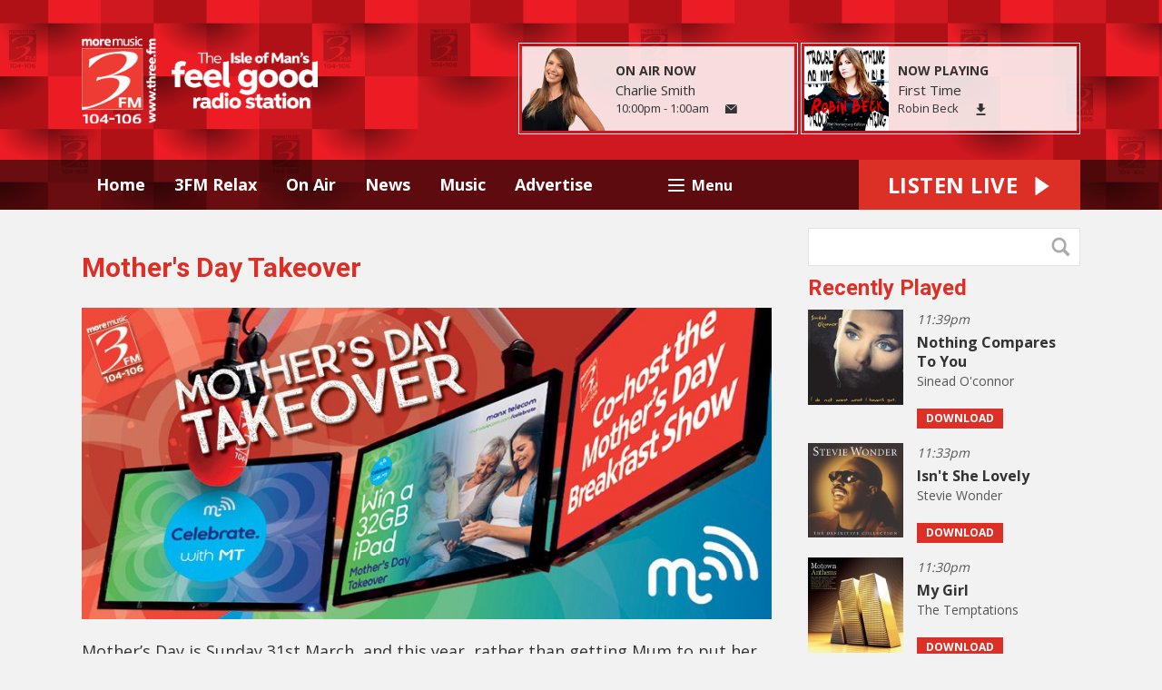

--- FILE ---
content_type: text/html; charset=UTF-8
request_url: https://www.three.fm/promotions/mothers-day-takeover/
body_size: 7208
content:
<!DOCTYPE HTML>
<html lang="en">
<head>
    <meta http-equiv="Content-Type" content="text/html; charset=utf-8">
<title>Mother&#039;s Day Takeover - 3FM Isle of Man</title>
<meta name="description" content="3FM Isle of Man - Listen on-air, online, on mobile, smart speaker to 3FM the number one Isle of Man radio station with more music, news and island info ">
<meta name="keywords" content="isle of man radio, isle of man radio station, isle of man radio stations, 3fm, 3 fm, 3FM, isle of man, threefm, 3fmradio, 3.fm, three.fm, radio3fm, 3 f m, moremusic, more, music, manx, threedotfm,  isle of man radio, iom, iomradio, club classics, late night love songs, kevin ford, jason quinn, isle of man marketing, isle of man radio advertising, manxradio, manx radio, tt, tt races, tt race, nj williams, isle of man marketing, isle of man advertising, school closures, isle of man school closures, the morning crew, morning crew, isle of man online, ben sowrey, derek richardson, george ferguson, ron berry, the morning crew, morning crew 3FM morning crew, more music on-air online on iPad and on iPhone, isle of man media, isle of man television, isle of man tv, isle of man news, energy fm, radioplayer, ukradioplayer, radioplayer.co.uk, radio player, isle of man facebook, isle of man twitter, isle of man android, isle of man deals, isleofmandeals, isle of deals, isleofdeals, commonwealth youth games, cyg, cyg 2011, cyg2011, Jason Quinn, Tony James, Matt Fletcher, IOM News, Isle of Man News">
<meta name="robots" content="noodp, noydir">

<!-- Facebook -->
<meta property="og:url" content="https://www.three.fm/promotions/mothers-day-takeover/">
<meta property="og:title" content="Mother&#039;s Day Takeover">
<meta property="og:image:url" content="https://mmo.aiircdn.com/5/663646cf7794e.png">
<meta property="og:image:width" content="1859">
<meta property="og:image:height" content="1040">
<meta property="og:image:type" content="image/png">
<meta property="og:description" content="">
<meta property="og:site_name" content="3FM">
<meta property="og:type" content="article">

<!-- X.com -->
<meta name="twitter:card" content="summary">
<meta name="twitter:title" content="Mother&#039;s Day Takeover">
<meta name="twitter:description" content="">
<meta name="twitter:image" content="https://mmo.aiircdn.com/5/663646cf7794e.png">
<meta name="twitter:site" content="@3FMradio">

<!-- iOS App ID -->
<meta name="apple-itunes-app" content="app-id=350394601">

<!-- Icons -->
<link rel="icon" href="https://c.aiircdn.com/favicons/3.ico">
<link rel="apple-touch-icon" href="https://c.aiircdn.com/favicons/3.ico">


<!-- Common CSS -->
<link type="text/css" href="https://c.aiircdn.com/fe/css/dist/afe-f98a36ef05.min.css" rel="stylesheet" media="screen">

<!-- Common JS -->
<script src="https://code.jquery.com/jquery-1.12.2.min.js"></script>
<script src="https://c.aiircdn.com/fe/js/dist/runtime.5b7a401a6565a36fd210.js"></script>
<script src="https://c.aiircdn.com/fe/js/dist/vendor.f6700a934cd0ca45fcf8.js"></script>
<script src="https://c.aiircdn.com/fe/js/dist/afe.10a5ff067c9b70ffe138.js"></script>

<script>
gm.properties = {"site_id":"3","page_id":"999581","page_path_no_tll":"\/promotions\/mothers-day-takeover\/","service_id":"13"};
</script>

    <meta name="viewport" content="width=device-width, minimum-scale=1.0, initial-scale=1.0">
    <link rel="stylesheet" href="https://a.aiircdn.com/d/c/1152-dc5vbjnicdmh2n.css" />
    <script src="//ajax.googleapis.com/ajax/libs/webfont/1/webfont.js"></script>
    <script src="https://a.aiircdn.com/d/j/1153-4uddbggwhlzykh.js"></script>
<meta name="google-site-verification" content="aijYOvxG0XijYCJKSjUfClMmKJKx3TO0TjSmY9UGOJM" />
<meta name="facebook-domain-verification" content="qpdvebdevtyen65kyeqfcdajtdka4h" />
<script data-ad-client="ca-pub-8714700299566828" async src="https://pagead2.googlesyndication.com/pagead/js/adsbygoogle.js"></script>

</head>
<body data-controller="ads">



<div id="fb-root"></div>
<script async defer crossorigin="anonymous" 
        src="https://connect.facebook.net/en_US/sdk.js#xfbml=1&version=v13.0&autoLogAppEvents=1"
        ></script>

<!-- Global site tag (gtag.js) - Google Analytics -->
<script async src="https://www.googletagmanager.com/gtag/js?id=UA-6394197-1"></script>
<script>
  window.dataLayer = window.dataLayer || [];
  function gtag(){dataLayer.push(arguments);}
  gtag('js', new Date());

  gtag('config', 'UA-6394197-1');
</script>


<div class="c-nav-overspill  js-top-nav  js-slide-move">
    <ul></ul>
</div>

<div class="c-site-overlay  js-site-overlay"></div>

<div class="c-site-wrapper  js-slide-move">
    <div class="o-wrapper js-takeover-wrap"></div>
    <div class="c-ad c-leaderboard js-spacing-on-load"><div class="gm-adpos" 
     data-ads-target="pos" 
     data-pos-id="5553" 
     id="ad-pos-5553"
 ></div></div>
    <div class="c-page-head-wrapper">
        <div class="o-wrapper">
            <header class="c-page-head">
                <div class="dv-grid is-vertical-middle">
                    <div class="dv-grid__item one-quarter m-one-half sm-one-whole s-one-whole">
                        <div class="c-logo-wrap">
                            <a href="/" class="c-logo"><span class="c-logo__text">3FM</span></a>
                                                    </div>
                    </div><!--
                     --><div class="dv-grid__item three-quarters m-one-half sm-hide s-hide">
                        <div class="c-page-head-secondary">
                                                            <div class="c-output-border">
                                    <div class="c-output">
                                        <div class="c-output__img">
                                            <img src="https://mm.aiircdn.com/3/5beee1c5973f9.png" />
                                        </div><!--
                                     --><div class="c-output__info">
                                            <span class="c-output__title">On Air Now</span>
                                            <a href="/on-air/charlie-smith/" class="c-output__name">Charlie Smith</a>
                                            <span class="c-output__times">10:00pm -  1:00am</span>
                                            <a href="/on-air/charlie-smith/email/" class="c-output__btn"><span class="u-access">Email</span></a>
                                        </div>
                                    </div>
                                </div>
                                                                                        <div class="c-output-border c-output-border--np">
                                    <div class="c-output">
                                        <div class="c-output__img">
                                            <img src="https://is3-ssl.mzstatic.com/image/thumb/Music/v4/33/d3/6e/33d36ee2-6ebe-f541-2db0-2d4d362b3bb7/source/600x600bb.jpg" />
                                        </div><!--
                                     --><div class="c-output__info">
                                            <span class="c-output__title">Now Playing</span>
                                            <span class="c-output__name">First Time</span>
                                            <a href="/music/artist/robin-beck/" class="c-output__times">Robin Beck</a>
                                            <a href="https://itunes.apple.com/gb/album/first-time/id303213771?i=303213783&uo=4&at=10ltcI" class="c-output__btn c-output__btn--dl"><span class="u-access">Download</span></a>                                        </div>
                                    </div>
                                </div>
                                                    </div>
                    </div>
                </div>
            </header>
        </div>
        <div class="c-nav-primary-wrapper js-nav-primary-wrapper">
            <div class="o-wrapper">
                <div class="dv-grid">
                    <div class="dv-grid__item l-two-thirds one-half">
                        <nav class="c-nav-primary">

                            <h2 class="u-access"><a href="/">Navigation</a></h2>

                            <button class="c-nav-toggle  js-toggle-navigation">
                                <div class="c-nav-icon">
                                    <i class="c-nav-toggle__line"></i><i class="c-nav-toggle__line"></i><i class="c-nav-toggle__line"></i>
                                </div>
                                <span class="u-access">Toggle</span>
                                <strong class="c-nav-toggle__title">Menu</strong>
                            </button>

                            <ul class="global-nav-top"><li class="nav--home "><div><a href="/">
                    Home
                </a></div></li><li class="nav--3fm-relax "><div><a href="/relax/">
                    3FM Relax
                </a></div><ul><li><a href="https://www.three.fm/liveplayer/3fm-relax/">
                                Listen to 3FM Relax
                            </a></li><li><a href="https://www.three.fm/on-air/schedule/3fm-relax/">
                                Schedule
                            </a></li><li><a href="https://www.three.fm/music/3fm-relax/">
                                Playlist Search
                            </a></li></ul></li><li class="nav--on-air "><div><a href="/on-air/">
                    On Air
                </a></div><ul><li><a href="/on-air/">
                                Presenters
                            </a></li><li><a href="/on-air/schedule/">
                                Schedule
                            </a></li><li><a href="/on-air/shows/">
                                Shows
                            </a></li><li><a href="/on-air/competitions/">
                                Competitions
                            </a></li><li><a href="/on-air/matt-fletcher/">
                                Matt Fletcher
                            </a></li><li><a href="/on-air/jason-quinn/">
                                Jason Quinn
                            </a></li><li><a href="/on-air/tony-james/">
                                Tony James
                            </a></li><li><a href="/on-air/jono-evans/">
                                Jono Evans
                            </a></li><li><a href="/on-air/charlie-smith/">
                                Charlie Smith
                            </a></li><li><a href="/on-air/neil-cowie/">
                                Neil Cowie
                            </a></li><li><a href="/on-air/chris-hedley/">
                                Chris Hedley
                            </a></li><li><a href="/on-air/leo-tomlinson/">
                                Leo Tomlinson
                            </a></li></ul></li><li class="nav--news "><div><a href="/news/">
                    News
                </a></div><ul><li><a href="/news/news-team/">
                                News Team
                            </a></li><li><a href="/news/isle-of-man-news">
                                Isle of Man
                            </a></li><li><a href="/news/isle-of-man-business">
                                Isle of Man Business
                            </a></li><li><a href="/news/uk-news/">
                                UK
                            </a></li><li><a href="/news/world-news/">
                                World
                            </a></li><li><a href="/news/showbiz-skeet/">
                                Showbiz Skeet
                            </a></li><li><a href="/news/sport/">
                                Sport
                            </a></li><li><a href="/news/business/">
                                Business
                            </a></li><li><a href="/news/strange-but-true/">
                                Strange BUT True!
                            </a></li><li><a href="https://www.gov.im/webcams/" target="_blank">
                                Webcams
                            </a></li><li><a href="/news/weather/">
                                Weather
                            </a></li></ul></li><li class="nav--music "><div><a href="/music/">
                    Music
                </a></div><ul><li><a href="/music/">
                                Playlist Search
                            </a></li><li><a href="http://www.three.fm/radioplayer/" target="_blank">
                                Listen Live
                            </a></li><li><a href="/promotions/3fm-app/">
                                3FM App
                            </a></li></ul></li><li class="nav-- "><div><a href="/about/advertise/">
                    Advertise
                </a></div></li><li class="nav--island-info "><div><a href="/island-info/">
                    Island Info
                </a></div><ul><li><a href="/island-info/">
                                Island Info
                            </a></li><li><a href="/island-info/add/">
                                Add an event
                            </a></li></ul></li><li class="nav--about "><div><a href="/about/">
                    About
                </a></div><ul><li><a href="/about/">
                                Contact Us
                            </a></li><li><a href="/about/advertise/">
                                Advertise
                            </a></li><li><a href="/promotions/3fm-vacancy/">
                                Vacancies
                            </a></li><li><a href="/promotions/3fm-alexa-skill/">
                                ALEXA
                            </a></li><li><a href="http://www.facebook.com/3FMradio" target="_blank">
                                Facebook
                            </a></li><li><a href="http://twitter.com/3FMradio" target="_blank">
                                Twitter
                            </a></li><li><a href="https://www.linkedin.com/company/3fm/" target="_blank">
                                Linkedin
                            </a></li></ul></li></ul>

                        </nav>
                    </div><!--
                     --><div class="dv-grid__item l-one-third one-half">
                                                    <a href="/choose-a-station/"
                               target="_blank"
                               data-popup-size=""
                               class="c-listen-live">
                                <span class="c-listen-live__text">

                                    <span class="s-hide">Listen Live</span>
                                    <span class="hide s-show-i">Listen</span>

                                </span>
                                <svg class="c-listen-live__icon" xmlns="http://www.w3.org/2000/svg" viewBox="0 0 42 42"><path d="M36 20.2L7 .2a1 1 0 00-1.5.8v40a1 1 0 001.6.8l29-20a1 1 0 000-1.6z"/></svg>
                            </a>
                                            </div>
                </div>
            </div>
        </div>
    </div>

    <section class="c-page-main o-wrapper">
        <div class="dv-grid">
            <div class="dv-grid__item dv-grid__item--flex-300">
                <h1 class="o-headline">Mother's Day Takeover</h1>
                <div class="s-page">
                    <p><img alt="" src="https://mm.aiircdn.com/3/5c8fdf70b999f.jpg" style="" /></p>

<p><span style="font-size:18px;">Mother&rsquo;s Day is Sunday 31st March, and this year, rather&nbsp;than getting Mum to put her feet up and take it easy...</span></p>

<p><span style="font-size:18px;">We want her . . . to takeover the airwaves of 3FM!</span></p>

<p><img alt="" src="https://mm.aiircdn.com/3/5c8f7cd8c7b2c.jpg" style="" /><br />
<span style="font-size:18px;">We&rsquo;ve teamed up with Manx Telecom for the Mother&rsquo;s&nbsp;Day Takeover, not only could your Mum be winning a 32gb&nbsp;Apple iPad worth &pound;319.00, but she could be joining Chris and Matt for the once in a lifetime&nbsp;opportunity of co-hosting the Mother&rsquo;s Day Breakfast&nbsp;show, LIVE on 3FM!</span></p>

<p><img alt="" src="https://mm.aiircdn.com/3/5c8f7bbbbfdd5.jpg" style="width: 453px; height: 453px;" /></p>

<p><span style="font-size: 18px;">NOMINATIONS ARE NOW CLOSED. FIND OUT WHO THE WINNING MUM IS ON SUNDAY!!</span></p>




<p><span style="font-size: 18px;">It&rsquo;s the Mother&rsquo;s Day Takeover&hellip;Making Special&nbsp;Connections with Manx Telecom and the Island&rsquo;s Feel&nbsp;Good Radio station, 3FM!</span></p>

    <br />
    <div class="fb-comments"
         data-href="https://www.three.fm/promotions/mothers-day-takeover/"
         data-width="100%"
         data-numposts="10"
         data-colorscheme="light"
    ></div>


                </div>
            </div><!--
         --><div class="dv-grid__item dv-grid__item--fix-300">
                <div class="c-sidebar">
                    <div class="c-search  js-search">
                        <h2 class="u-access">Search</h2>
                        <form class="c-search__form" action="/searchresults/" method="get">
                            <div>
                                <label class="u-access">Search</label>
                                <input class="c-search__input" type="text" name="q">
                            </div>
                            <button class="c-search__submit" type="submit"><i class="c-search__icon">Search</i></button>
                        </form>
                    </div>
                    <div class="c-ad c-mpu js-spacing-on-load"><div class="gm-adpos" 
     data-ads-target="pos" 
     data-pos-id="5554" 
     id="ad-pos-5554"
 ></div></div>
                    <div class="o-content-block  tb-recently-played">

    <h2 class="o-headline"><a href="/music/" class="o-headline__main">Recently Played</a></h2>

    <div class="o-content-block__inner">
        <ul class="gm-sec" 
             data-grid-threshold="400"
            
                         data-mode="0">
                            <li class="c-pod">
                                        	                            <a href="/music/artist/sinead-oconnor/" class="c-pod__link"  tabindex="-1">
                                <img src="https://is1-ssl.mzstatic.com/image/thumb/Music71/v4/e8/df/de/e8dfdeff-fb11-260d-f40f-0b9f53b80608/source/600x600bb.jpg" alt="" class="c-pod__img aiir-u-ratio--cover-square" />
                            </a>
                    	                                        <div class="c-pod__content">
                                                <p class="c-pod__description"><em class="c-pod__emphasis">11:39pm</em></p>
                        
                        <p class="c-pod__title">Nothing Compares To You</p>

                                                	                            	<p><a href="/music/artist/sinead-oconnor/" class="c-pod__description">Sinead O&#039;connor</a></p>
                        	                            <a href="https://itunes.apple.com/gb/album/nothing-compares-2-u/1143642619?i=1143642814&amp;uo=4&amp;at=10ltcI" class="c-btn c-btn--small">
                                Download
                            </a>
                                            </div>
                </li>
			                <li class="c-pod">
                                        	                            <a href="/music/artist/stevie-wonder/" class="c-pod__link"  tabindex="-1">
                                <img src="https://is4-ssl.mzstatic.com/image/thumb/Music2/v4/56/f0/35/56f0358e-163c-ae44-01c8-82fdb89f35ed/source/600x600bb.jpg" alt="" class="c-pod__img aiir-u-ratio--cover-square" />
                            </a>
                    	                                        <div class="c-pod__content">
                                                <p class="c-pod__description"><em class="c-pod__emphasis">11:33pm</em></p>
                        
                        <p class="c-pod__title">Isn&#039;t She Lovely</p>

                                                	                            	<p><a href="/music/artist/stevie-wonder/" class="c-pod__description">Stevie Wonder</a></p>
                        	                            <a href="https://itunes.apple.com/gb/album/isnt-she-lovely/id890302406?i=890302490&amp;uo=4&amp;at=10ltcI" class="c-btn c-btn--small">
                                Download
                            </a>
                                            </div>
                </li>
			                <li class="c-pod">
                                        	                            <a href="/music/artist/the-temptations/" class="c-pod__link"  tabindex="-1">
                                <img src="https://is4-ssl.mzstatic.com/image/thumb/Music/v4/ef/2e/0b/ef2e0ba4-dddf-a6c3-9a7c-2d17664437c4/source/600x600bb.jpg" alt="" class="c-pod__img aiir-u-ratio--cover-square" />
                            </a>
                    	                                        <div class="c-pod__content">
                                                <p class="c-pod__description"><em class="c-pod__emphasis">11:30pm</em></p>
                        
                        <p class="c-pod__title">My Girl</p>

                                                	                            	<p><a href="/music/artist/the-temptations/" class="c-pod__description">The Temptations</a></p>
                        	                            <a href="https://itunes.apple.com/gb/album/my-girl-stereo/id720355247?i=720356201&amp;uo=4&amp;at=10ltcI" class="c-btn c-btn--small">
                                Download
                            </a>
                                            </div>
                </li>
			                <li class="c-pod">
                                        	                            <a href="/music/artist/bette-midler/" class="c-pod__link"  tabindex="-1">
                                <img src="https://is1-ssl.mzstatic.com/image/thumb/Music/v4/e4/70/58/e47058de-0584-d0e3-84dd-20beea43bbc6/source/600x600bb.jpg" alt="" class="c-pod__img aiir-u-ratio--cover-square" />
                            </a>
                    	                                        <div class="c-pod__content">
                                                <p class="c-pod__description"><em class="c-pod__emphasis">11:25pm</em></p>
                        
                        <p class="c-pod__title">Wind Beneath My Wings</p>

                                                	                            	<p><a href="/music/artist/bette-midler/" class="c-pod__description">Bette Midler</a></p>
                        	                            <a href="https://itunes.apple.com/gb/album/wind-beneath-my-wings/id290661781?i=290661841&amp;uo=4&amp;at=10ltcI" class="c-btn c-btn--small">
                                Download
                            </a>
                                            </div>
                </li>
			        </ul>
    </div>

</div>
                    <div class="c-ad c-mpu js-spacing-on-load"><div class="gm-adpos" 
     data-ads-target="pos" 
     data-pos-id="5556" 
     id="ad-pos-5556"
 ></div></div>
                </div>
            </div>
        </div>
    </section>


    <div class="c-ad c-leaderboard js-spacing-on-load"><div class="gm-adpos" 
     data-ads-target="pos" 
     data-pos-id="5564" 
     id="ad-pos-5564"
 ></div></div>


    <section class="c-bottom-ads"><div class="c-ad c-ad--rectangle js-spacing-on-load"><div class="gm-adpos" 
     data-ads-target="pos" 
     data-pos-id="5565" 
     id="ad-pos-5565"
 ></div></div><div class="c-ad c-ad--rectangle js-spacing-on-load"><div class="gm-adpos" 
     data-ads-target="pos" 
     data-pos-id="5566" 
     id="ad-pos-5566"
 ></div></div><div class="c-ad c-ad--rectangle js-spacing-on-load"><div class="gm-adpos" 
     data-ads-target="pos" 
     data-pos-id="5567" 
     id="ad-pos-5567"
 ></div></div><div class="c-ad c-ad--rectangle js-spacing-on-load"><div class="gm-adpos" 
     data-ads-target="pos" 
     data-pos-id="5568" 
     id="ad-pos-5568"
 ></div></div></section>

    <section class="c-listen-live-bar">
                    <a href="/choose-a-station/"
               target="_blank"
               data-popup-size=""
               class="c-listen-live">
                <span class="c-listen-live__text">

                    <span class="s-hide">Listen Live</span>
                    <span class="hide s-show-i">Listen</span>

                </span>
                <svg class="c-listen-live__icon" xmlns="http://www.w3.org/2000/svg" viewBox="0 0 42 42"><path d="M36 20.2L7 .2a1 1 0 00-1.5.8v40a1 1 0 001.6.8l29-20a1 1 0 000-1.6z"/></svg>
            </a>
            </section>

    <footer class="c-page-footer">
        <div class="o-wrapper">
            <div class="dv-grid">
                <div class="dv-grid__item one-half s-one-whole">
                    <ul class="o-list-inline c-social--footer">
                                                    <li class="o-list-inline__item">
                                <a href="https://www.facebook.com/3FMradio" target="_blank" class="c-social__footeritem">
                                    <svg viewBox="0 0 16 16" xmlns="http://www.w3.org/2000/svg" fill-rule="evenodd" clip-rule="evenodd" stroke-linejoin="round" stroke-miterlimit="1.414"><path d="M15.117 0H.883C.395 0 0 .395 0 .883v14.234c0 .488.395.883.883.883h7.663V9.804H6.46V7.39h2.086V5.607c0-2.066 1.262-3.19 3.106-3.19.883 0 1.642.064 1.863.094v2.16h-1.28c-1 0-1.195.48-1.195 1.18v1.54h2.39l-.31 2.42h-2.08V16h4.077c.488 0 .883-.395.883-.883V.883C16 .395 15.605 0 15.117 0" fill-rule="nonzero"/></svg>
                                    <span class="u-access">Facebook</span>
                                </a>
                            </li>
                                                                            <li class="o-list-inline__item">
                                <a href="https://twitter.com/3FMradio" target="_blank" class="c-social__footeritem">
                                    <svg role="img" viewBox="0 0 24 24" xmlns="http://www.w3.org/2000/svg"><title>X</title><path d="M18.901 1.153h3.68l-8.04 9.19L24 22.846h-7.406l-5.8-7.584-6.638 7.584H.474l8.6-9.83L0 1.154h7.594l5.243 6.932ZM17.61 20.644h2.039L6.486 3.24H4.298Z"/></svg>
                                    <span class="u-access">X</span>
                                </a>
                            </li>
                                                                            <li class="o-list-inline__item">
                                <a href="http://instagram.com/3fmradio" target="_blank" class="c-social__footeritem">
                                    <svg viewBox="0 0 16 16" xmlns="http://www.w3.org/2000/svg" fill-rule="evenodd" clip-rule="evenodd" stroke-linejoin="round" stroke-miterlimit="1.414"><path d="M8 0C5.827 0 5.555.01 4.702.048 3.85.088 3.27.222 2.76.42c-.526.204-.973.478-1.417.923-.445.444-.72.89-.923 1.417-.198.51-.333 1.09-.372 1.942C.008 5.555 0 5.827 0 8s.01 2.445.048 3.298c.04.852.174 1.433.372 1.942.204.526.478.973.923 1.417.444.445.89.72 1.417.923.51.198 1.09.333 1.942.372.853.04 1.125.048 3.298.048s2.445-.01 3.298-.048c.852-.04 1.433-.174 1.942-.372.526-.204.973-.478 1.417-.923.445-.444.72-.89.923-1.417.198-.51.333-1.09.372-1.942.04-.853.048-1.125.048-3.298s-.01-2.445-.048-3.298c-.04-.852-.174-1.433-.372-1.942-.204-.526-.478-.973-.923-1.417-.444-.445-.89-.72-1.417-.923-.51-.198-1.09-.333-1.942-.372C10.445.008 10.173 0 8 0zm0 1.44c2.136 0 2.39.01 3.233.048.78.036 1.203.166 1.485.276.374.145.64.318.92.598.28.28.453.546.598.92.11.282.24.705.276 1.485.038.844.047 1.097.047 3.233s-.01 2.39-.05 3.233c-.04.78-.17 1.203-.28 1.485-.15.374-.32.64-.6.92-.28.28-.55.453-.92.598-.28.11-.71.24-1.49.276-.85.038-1.1.047-3.24.047s-2.39-.01-3.24-.05c-.78-.04-1.21-.17-1.49-.28-.38-.15-.64-.32-.92-.6-.28-.28-.46-.55-.6-.92-.11-.28-.24-.71-.28-1.49-.03-.84-.04-1.1-.04-3.23s.01-2.39.04-3.24c.04-.78.17-1.21.28-1.49.14-.38.32-.64.6-.92.28-.28.54-.46.92-.6.28-.11.7-.24 1.48-.28.85-.03 1.1-.04 3.24-.04zm0 2.452c-2.27 0-4.108 1.84-4.108 4.108 0 2.27 1.84 4.108 4.108 4.108 2.27 0 4.108-1.84 4.108-4.108 0-2.27-1.84-4.108-4.108-4.108zm0 6.775c-1.473 0-2.667-1.194-2.667-2.667 0-1.473 1.194-2.667 2.667-2.667 1.473 0 2.667 1.194 2.667 2.667 0 1.473-1.194 2.667-2.667 2.667zm5.23-6.937c0 .53-.43.96-.96.96s-.96-.43-.96-.96.43-.96.96-.96.96.43.96.96z"/></svg>
                                    <span class="u-access">Instagram</span>
                                </a>
                            </li>
                                                                            <li class="o-list-inline__item">
                                <a href="https://www.youtube.com/@3fmvideo" target="_blank" class="c-social__footeritem">
                                    <svg viewBox="0 0 16 16" xmlns="http://www.w3.org/2000/svg" fill-rule="evenodd" clip-rule="evenodd" stroke-linejoin="round" stroke-miterlimit="1.414"><path d="M0 7.345c0-1.294.16-2.59.16-2.59s.156-1.1.636-1.587c.608-.637 1.408-.617 1.764-.684C3.84 2.36 8 2.324 8 2.324s3.362.004 5.6.166c.314.038.996.04 1.604.678.48.486.636 1.588.636 1.588S16 6.05 16 7.346v1.258c0 1.296-.16 2.59-.16 2.59s-.156 1.102-.636 1.588c-.608.638-1.29.64-1.604.678-2.238.162-5.6.166-5.6.166s-4.16-.037-5.44-.16c-.356-.067-1.156-.047-1.764-.684-.48-.487-.636-1.587-.636-1.587S0 9.9 0 8.605v-1.26zm6.348 2.73V5.58l4.323 2.255-4.32 2.24z"/></svg>
                                    <span class="u-access">YouTube</span>
                                </a>
                            </li>
                                            </ul>
                </div><!--
                 --><div class="dv-grid__item one-half s-one-whole">
                    <div class="c-page-footer-secondary">
                                                    <ul class="o-list-inline c-footer-list"><li class="o-list-inline__item"><a href="/info/terms-and-conditions/" class="c-footer-list__item" >Terms &amp; Conditions</a></li><li class="o-list-inline__item"><a href="/info/competition-terms-and-conditions/" class="c-footer-list__item" >Competition Terms</a></li><li class="o-list-inline__item"><a href="/info/privacy-policy/" class="c-footer-list__item" >Privacy Policy</a></li><li class="o-list-inline__item"><a href="/about/" class="c-footer-list__item" >Contact Us</a></li></ul>
                                                                            <span class="c-copyright">The Isle of Man&#039;s Feel Good Radio Station</span>
                        
                                                <p class="c-copyright">
                            &copy; Copyright 2025 3FM. Powered by <a href="https://aiir.com" target="_blank" title="Aiir radio website CMS">Aiir</a>.
                        </p>
                    </div>
                </div>

            </div>
        </div>
    </footer>

</div>

<script>var themeSettings = {"site-background":"https:\/\/mm.aiircdn.com\/3\/5d0b5ad90b1bc.png","site_logo":"https:\/\/mmo.aiircdn.com\/5\/654dfce44e0a2.png","font_family":"Open Sans","font_brand":"Roboto"};</script><a href="/_hp/" rel="nofollow" style="display: none" aria-hidden="true">On Air</a>
</body>
</html>


--- FILE ---
content_type: text/html; charset=utf-8
request_url: https://www.google.com/recaptcha/api2/aframe
body_size: 265
content:
<!DOCTYPE HTML><html><head><meta http-equiv="content-type" content="text/html; charset=UTF-8"></head><body><script nonce="jcSsaAa2MmkKpzi-xahORQ">/** Anti-fraud and anti-abuse applications only. See google.com/recaptcha */ try{var clients={'sodar':'https://pagead2.googlesyndication.com/pagead/sodar?'};window.addEventListener("message",function(a){try{if(a.source===window.parent){var b=JSON.parse(a.data);var c=clients[b['id']];if(c){var d=document.createElement('img');d.src=c+b['params']+'&rc='+(localStorage.getItem("rc::a")?sessionStorage.getItem("rc::b"):"");window.document.body.appendChild(d);sessionStorage.setItem("rc::e",parseInt(sessionStorage.getItem("rc::e")||0)+1);localStorage.setItem("rc::h",'1762818237342');}}}catch(b){}});window.parent.postMessage("_grecaptcha_ready", "*");}catch(b){}</script></body></html>

--- FILE ---
content_type: application/javascript
request_url: https://ads.aiir.net/pageads?s=3&path_no_tll=%2Fpromotions%2Fmothers-day-takeover%2F&pos%5B%5D=5553&pos%5B%5D=5554&pos%5B%5D=5556&pos%5B%5D=5564&pos%5B%5D=5565&pos%5B%5D=5566&pos%5B%5D=5567&pos%5B%5D=5568&pos%5B%5D=to&pos%5B%5D=cs&service_id=13&callback=_jsonp_1762818234976
body_size: -46
content:
_jsonp_1762818234976({"src":"arm64"});